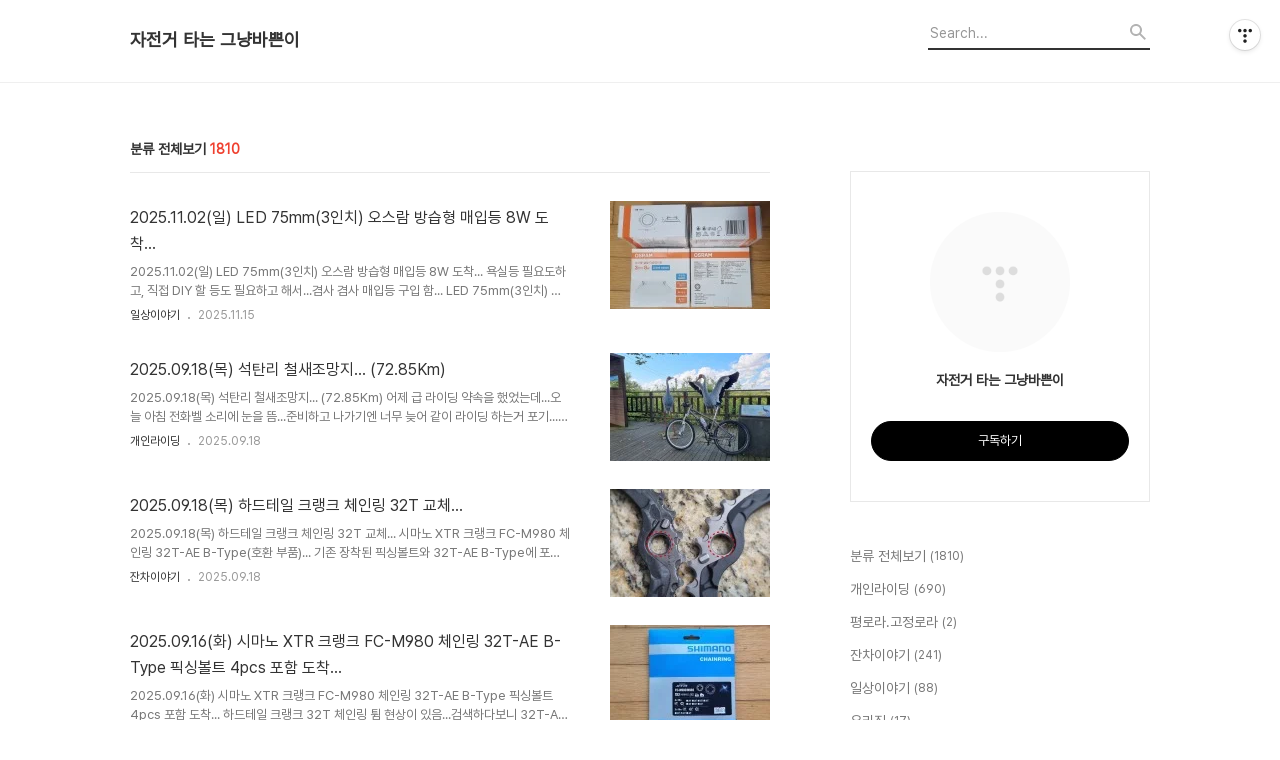

--- FILE ---
content_type: text/html;charset=UTF-8
request_url: https://ccnd2004.tistory.com/category
body_size: 78979
content:
<!DOCTYPE html>
<html lang="ko">

                                                                                <head>
                <script type="text/javascript">if (!window.T) { window.T = {} }
window.T.config = {"TOP_SSL_URL":"https://www.tistory.com","PREVIEW":false,"ROLE":"guest","PREV_PAGE":"","NEXT_PAGE":"","BLOG":{"id":5652893,"name":"ccnd2004","title":"자전거 타는 그냥바쁜이","isDormancy":false,"nickName":"그냥바쁜이","status":"open","profileStatus":"normal"},"NEED_COMMENT_LOGIN":false,"COMMENT_LOGIN_CONFIRM_MESSAGE":"","LOGIN_URL":"https://www.tistory.com/auth/login/?redirectUrl=https://ccnd2004.tistory.com/category","DEFAULT_URL":"https://ccnd2004.tistory.com","USER":{"name":null,"homepage":null,"id":0,"profileImage":null},"SUBSCRIPTION":{"status":"none","isConnected":false,"isPending":false,"isWait":false,"isProcessing":false,"isNone":true},"IS_LOGIN":false,"HAS_BLOG":false,"IS_SUPPORT":false,"IS_SCRAPABLE":false,"TOP_URL":"http://www.tistory.com","JOIN_URL":"https://www.tistory.com/member/join","PHASE":"prod","ROLE_GROUP":"visitor"};
window.T.entryInfo = null;
window.appInfo = {"domain":"tistory.com","topUrl":"https://www.tistory.com","loginUrl":"https://www.tistory.com/auth/login","logoutUrl":"https://www.tistory.com/auth/logout"};
window.initData = {};

window.TistoryBlog = {
    basePath: "",
    url: "https://ccnd2004.tistory.com",
    tistoryUrl: "https://ccnd2004.tistory.com",
    manageUrl: "https://ccnd2004.tistory.com/manage",
    token: "qvtJN+NjN22FxGZAwaB0LGkBLXT1ZCVDElNWTHnD9OMfjj3za6dyMUiOphs0ccSz"
};
var servicePath = "";
var blogURL = "";</script>

                
                
                
                        <!-- BusinessLicenseInfo - START -->
        
            <link href="https://tistory1.daumcdn.net/tistory_admin/userblog/userblog-7e0ff364db2dca01461081915f9748e9916c532a/static/plugin/BusinessLicenseInfo/style.css" rel="stylesheet" type="text/css"/>

            <script>function switchFold(entryId) {
    var businessLayer = document.getElementById("businessInfoLayer_" + entryId);

    if (businessLayer) {
        if (businessLayer.className.indexOf("unfold_license") > 0) {
            businessLayer.className = "business_license_layer";
        } else {
            businessLayer.className = "business_license_layer unfold_license";
        }
    }
}
</script>

        
        <!-- BusinessLicenseInfo - END -->
        <!-- DaumShow - START -->
        <style type="text/css">#daumSearchBox {
    height: 21px;
    background-image: url(//i1.daumcdn.net/imgsrc.search/search_all/show/tistory/plugin/bg_search2_2.gif);
    margin: 5px auto;
    padding: 0;
}

#daumSearchBox input {
    background: none;
    margin: 0;
    padding: 0;
    border: 0;
}

#daumSearchBox #daumLogo {
    width: 34px;
    height: 21px;
    float: left;
    margin-right: 5px;
    background-image: url(//i1.daumcdn.net/img-media/tistory/img/bg_search1_2_2010ci.gif);
}

#daumSearchBox #show_q {
    background-color: transparent;
    border: none;
    font: 12px Gulim, Sans-serif;
    color: #555;
    margin-top: 4px;
    margin-right: 15px;
    float: left;
}

#daumSearchBox #show_btn {
    background-image: url(//i1.daumcdn.net/imgsrc.search/search_all/show/tistory/plugin/bt_search_2.gif);
    width: 37px;
    height: 21px;
    float: left;
    margin: 0;
    cursor: pointer;
    text-indent: -1000em;
}
</style>

        <!-- DaumShow - END -->

<!-- System - START -->

<!-- System - END -->

        <!-- TistoryProfileLayer - START -->
        <link href="https://tistory1.daumcdn.net/tistory_admin/userblog/userblog-7e0ff364db2dca01461081915f9748e9916c532a/static/plugin/TistoryProfileLayer/style.css" rel="stylesheet" type="text/css"/>
<script type="text/javascript" src="https://tistory1.daumcdn.net/tistory_admin/userblog/userblog-7e0ff364db2dca01461081915f9748e9916c532a/static/plugin/TistoryProfileLayer/script.js"></script>

        <!-- TistoryProfileLayer - END -->

                
                <meta http-equiv="X-UA-Compatible" content="IE=Edge">
<meta name="format-detection" content="telephone=no">
<script src="//t1.daumcdn.net/tistory_admin/lib/jquery/jquery-3.5.1.min.js" integrity="sha256-9/aliU8dGd2tb6OSsuzixeV4y/faTqgFtohetphbbj0=" crossorigin="anonymous"></script>
<script type="text/javascript" src="//t1.daumcdn.net/tiara/js/v1/tiara-1.2.0.min.js"></script><meta name="referrer" content="always"/>
<meta name="google-adsense-platform-account" content="ca-host-pub-9691043933427338"/>
<meta name="google-adsense-platform-domain" content="tistory.com"/>
<meta name="description" content="'분류 전체보기' 카테고리의 글 목록"/>

    <!-- BEGIN OPENGRAPH -->
    <meta property="og:type" content="website"/>
<meta property="og:site_name" content="자전거 타는 그냥바쁜이"/>
<meta property="og:title" content="'분류 전체보기' 카테고리의 글 목록"/>
<meta property="og:description" content=""/>
<meta property="og:image" content="https://img1.daumcdn.net/thumb/R800x0/?scode=mtistory2&amp;fname=https%3A%2F%2Ft1.daumcdn.net%2Ftistory_admin%2Fstatic%2Fmanage%2Fimages%2Fr3%2Fdefault_L.png"/>
    <!-- END OPENGRAPH -->

    <!-- BEGIN TWITTERCARD -->
    <meta name="twitter:card" content="summary_large_image"/>
<meta name="twitter:site" content="@TISTORY"/>
<meta name="twitter:title" content="'분류 전체보기' 카테고리의 글 목록"/>
<meta name="twitter:description" content=""/>
<meta property="twitter:image" content="https://img1.daumcdn.net/thumb/R800x0/?scode=mtistory2&amp;fname=https%3A%2F%2Ft1.daumcdn.net%2Ftistory_admin%2Fstatic%2Fmanage%2Fimages%2Fr3%2Fdefault_L.png"/>
    <!-- END TWITTERCARD -->
<script type="module" src="https://tistory1.daumcdn.net/tistory_admin/userblog/userblog-7e0ff364db2dca01461081915f9748e9916c532a/static/pc/dist/index.js" defer=""></script>
<script type="text/javascript" src="https://tistory1.daumcdn.net/tistory_admin/userblog/userblog-7e0ff364db2dca01461081915f9748e9916c532a/static/pc/dist/index-legacy.js" defer="" nomodule="true"></script>
<script type="text/javascript" src="https://tistory1.daumcdn.net/tistory_admin/userblog/userblog-7e0ff364db2dca01461081915f9748e9916c532a/static/pc/dist/polyfills-legacy.js" defer="" nomodule="true"></script>
<link rel="icon" sizes="any" href="https://t1.daumcdn.net/tistory_admin/favicon/tistory_favicon_32x32.ico"/>
<link rel="icon" type="image/svg+xml" href="https://t1.daumcdn.net/tistory_admin/top_v2/bi-tistory-favicon.svg"/>
<link rel="apple-touch-icon" href="https://t1.daumcdn.net/tistory_admin/top_v2/tistory-apple-touch-favicon.png"/>
<link rel="stylesheet" type="text/css" href="https://t1.daumcdn.net/tistory_admin/www/style/font.css"/>
<link rel="stylesheet" type="text/css" href="https://tistory1.daumcdn.net/tistory_admin/userblog/userblog-7e0ff364db2dca01461081915f9748e9916c532a/static/style/content.css"/>
<link rel="stylesheet" type="text/css" href="https://tistory1.daumcdn.net/tistory_admin/userblog/userblog-7e0ff364db2dca01461081915f9748e9916c532a/static/pc/dist/index.css"/>
<link rel="stylesheet" type="text/css" href="https://tistory1.daumcdn.net/tistory_admin/userblog/userblog-7e0ff364db2dca01461081915f9748e9916c532a/static/style/uselessPMargin.css"/>
<script type="text/javascript">(function() {
    var tjQuery = jQuery.noConflict(true);
    window.tjQuery = tjQuery;
    window.orgjQuery = window.jQuery; window.jQuery = tjQuery;
    window.jQuery = window.orgjQuery; delete window.orgjQuery;
})()</script>
<script type="text/javascript" src="https://tistory1.daumcdn.net/tistory_admin/userblog/userblog-7e0ff364db2dca01461081915f9748e9916c532a/static/script/base.js"></script>
<script type="text/javascript" src="//developers.kakao.com/sdk/js/kakao.min.js"></script>

                
  <title>'분류 전체보기' 카테고리의 글 목록</title>
  <meta name="title" content="'분류 전체보기' 카테고리의 글 목록 :: 자전거 타는 그냥바쁜이" />
  <meta charset="utf-8" />
  <meta name="viewport" content="width=device-width, height=device-height, initial-scale=1, minimum-scale=1.0, maximum-scale=1.0" />
  <meta http-equiv="X-UA-Compatible" content="IE=edge, chrome=1" />
  <link rel="alternate" type="application/rss+xml" title="자전거 타는 그냥바쁜이" href="https://ccnd2004.tistory.com/rss" />
  <link rel="stylesheet" href="//cdn.jsdelivr.net/npm/xeicon@2.3.3/xeicon.min.css">
  <link rel="stylesheet" href="https://tistory1.daumcdn.net/tistory/0/Odyssey/style.css" />
  <script src="//t1.daumcdn.net/tistory_admin/lib/jquery/jquery-1.12.4.min.js"></script>
  <script src="//t1.daumcdn.net/tistory_admin/assets/skin/common/vh-check.min.js"></script>
  <script src="https://tistory1.daumcdn.net/tistory/0/Odyssey/images/common.js" defer></script>
  <script> (function () { var test = vhCheck();}()); </script>

                
                
                <style type="text/css">.another_category {
    border: 1px solid #E5E5E5;
    padding: 10px 10px 5px;
    margin: 10px 0;
    clear: both;
}

.another_category h4 {
    font-size: 12px !important;
    margin: 0 !important;
    border-bottom: 1px solid #E5E5E5 !important;
    padding: 2px 0 6px !important;
}

.another_category h4 a {
    font-weight: bold !important;
}

.another_category table {
    table-layout: fixed;
    border-collapse: collapse;
    width: 100% !important;
    margin-top: 10px !important;
}

* html .another_category table {
    width: auto !important;
}

*:first-child + html .another_category table {
    width: auto !important;
}

.another_category th, .another_category td {
    padding: 0 0 4px !important;
}

.another_category th {
    text-align: left;
    font-size: 12px !important;
    font-weight: normal;
    word-break: break-all;
    overflow: hidden;
    line-height: 1.5;
}

.another_category td {
    text-align: right;
    width: 80px;
    font-size: 11px;
}

.another_category th a {
    font-weight: normal;
    text-decoration: none;
    border: none !important;
}

.another_category th a.current {
    font-weight: bold;
    text-decoration: none !important;
    border-bottom: 1px solid !important;
}

.another_category th span {
    font-weight: normal;
    text-decoration: none;
    font: 10px Tahoma, Sans-serif;
    border: none !important;
}

.another_category_color_gray, .another_category_color_gray h4 {
    border-color: #E5E5E5 !important;
}

.another_category_color_gray * {
    color: #909090 !important;
}

.another_category_color_gray th a.current {
    border-color: #909090 !important;
}

.another_category_color_gray h4, .another_category_color_gray h4 a {
    color: #737373 !important;
}

.another_category_color_red, .another_category_color_red h4 {
    border-color: #F6D4D3 !important;
}

.another_category_color_red * {
    color: #E86869 !important;
}

.another_category_color_red th a.current {
    border-color: #E86869 !important;
}

.another_category_color_red h4, .another_category_color_red h4 a {
    color: #ED0908 !important;
}

.another_category_color_green, .another_category_color_green h4 {
    border-color: #CCE7C8 !important;
}

.another_category_color_green * {
    color: #64C05B !important;
}

.another_category_color_green th a.current {
    border-color: #64C05B !important;
}

.another_category_color_green h4, .another_category_color_green h4 a {
    color: #3EA731 !important;
}

.another_category_color_blue, .another_category_color_blue h4 {
    border-color: #C8DAF2 !important;
}

.another_category_color_blue * {
    color: #477FD6 !important;
}

.another_category_color_blue th a.current {
    border-color: #477FD6 !important;
}

.another_category_color_blue h4, .another_category_color_blue h4 a {
    color: #1960CA !important;
}

.another_category_color_violet, .another_category_color_violet h4 {
    border-color: #E1CEEC !important;
}

.another_category_color_violet * {
    color: #9D64C5 !important;
}

.another_category_color_violet th a.current {
    border-color: #9D64C5 !important;
}

.another_category_color_violet h4, .another_category_color_violet h4 a {
    color: #7E2CB5 !important;
}
</style>

                
                <link rel="stylesheet" type="text/css" href="https://tistory1.daumcdn.net/tistory_admin/userblog/userblog-7e0ff364db2dca01461081915f9748e9916c532a/static/style/revenue.css"/>
<link rel="canonical" href="https://ccnd2004.tistory.com"/>

<!-- BEGIN STRUCTURED_DATA -->
<script type="application/ld+json">
    {"@context":"http://schema.org","@type":"BreadcrumbList","itemListElement":[{"@type":"ListItem","position":0,"item":{"@id":"https://ccnd2004.tistory.com/3962","name":"2025.11.02(일) LED 75mm(3인치) 오스람 방습형 매입등 8W 도착..."}},{"@type":"ListItem","position":1,"item":{"@id":"https://ccnd2004.tistory.com/3941","name":"2025.09.18(목) 석탄리 철새조망지... (72.85Km)"}},{"@type":"ListItem","position":2,"item":{"@id":"https://ccnd2004.tistory.com/3940","name":"2025.09.18(목) 하드테일 크랭크 체인링 32T 교체..."}},{"@type":"ListItem","position":3,"item":{"@id":"https://ccnd2004.tistory.com/3939","name":"2025.09.16(화) 시마노 XTR 크랭크 FC-M980 체인링 32T-AE B-Type 픽싱볼트 4pcs 포함 도착..."}},{"@type":"ListItem","position":4,"item":{"@id":"https://ccnd2004.tistory.com/3938","name":"2025.09.14(일) 전류리 라이딩... (64.49Km)"}},{"@type":"ListItem","position":5,"item":{"@id":"https://ccnd2004.tistory.com/3936","name":"2025.09.11(목) 싱크대수전 주방 수전 수도꼭지 원홀 스프레이 측면 도착..."}},{"@type":"ListItem","position":6,"item":{"@id":"https://ccnd2004.tistory.com/3935","name":"2025.09.10(수) 가루토반 라이딩... (50.05Km)"}},{"@type":"ListItem","position":7,"item":{"@id":"https://ccnd2004.tistory.com/3934","name":"2025.09.09(화) XT 10단 스프라켓 CS-M771 11T-36T 및 10단 체인 도착..."}},{"@type":"ListItem","position":8,"item":{"@id":"https://ccnd2004.tistory.com/3933","name":"2025.09.09(화) SUNSHINE MTB 10단 스프라켓 11-36T 도착..."}},{"@type":"ListItem","position":9,"item":{"@id":"https://ccnd2004.tistory.com/3886","name":"2025.06.26(목) 가루토반 왕복 3회... (62.82Km)"}}]}
</script>
<!-- END STRUCTURED_DATA -->
<link rel="stylesheet" type="text/css" href="https://tistory1.daumcdn.net/tistory_admin/userblog/userblog-7e0ff364db2dca01461081915f9748e9916c532a/static/style/dialog.css"/>
<link rel="stylesheet" type="text/css" href="//t1.daumcdn.net/tistory_admin/www/style/top/font.css"/>
<link rel="stylesheet" type="text/css" href="https://tistory1.daumcdn.net/tistory_admin/userblog/userblog-7e0ff364db2dca01461081915f9748e9916c532a/static/style/postBtn.css"/>
<link rel="stylesheet" type="text/css" href="https://tistory1.daumcdn.net/tistory_admin/userblog/userblog-7e0ff364db2dca01461081915f9748e9916c532a/static/style/tistory.css"/>
<script type="text/javascript" src="https://tistory1.daumcdn.net/tistory_admin/userblog/userblog-7e0ff364db2dca01461081915f9748e9916c532a/static/script/common.js"></script>
<script type="text/javascript" src="https://tistory1.daumcdn.net/tistory_admin/userblog/userblog-7e0ff364db2dca01461081915f9748e9916c532a/static/script/odyssey.js"></script>

                
                </head>


                                                <body id="tt-body-category" class="headerslogundisplayon headerbannerdisplayon listmorenumber listmorebuttonmobile   use-menu-topnavnone-wrp">
                
                
                

  
    <!-- 사이드바 서랍형일때 wrap-right / wrap-drawer -->
    <div id="wrap" class="wrap-right">

      <!-- header -->
      <header class="header">
				<div class="line-bottom display-none"></div>
        <!-- inner-header -->
        <div class="inner-header  topnavnone">

          <div class="box-header">
            <h1 class="title-logo">
              <a href="https://ccnd2004.tistory.com/" title="자전거 타는 그냥바쁜이" class="link_logo">
                
                
                  자전거 타는 그냥바쁜이
                
              </a>
            </h1>

            <!-- search-bar for PC -->
						<div class="util use-top">
							<div class="search">
							<input class="searchInput" type="text" name="search" value="" placeholder="Search..." onkeypress="if (event.keyCode == 13) { requestSearch('.util.use-top .searchInput') }"/>
							</div>
						</div>


          </div>

          <!-- area-align -->
          <div class="area-align">

            

            <!-- area-gnb -->
            <div class="area-gnb">
              <nav class="topnavnone">
                <ul>
  <li class="t_menu_home first"><a href="/" target="">홈</a></li>
  <li class="t_menu_tag"><a href="/tag" target="">태그</a></li>
  <li class="t_menu_guestbook last"><a href="/guestbook" target="">방명록</a></li>
</ul>
              </nav>
            </div>

            <button type="button" class="button-menu">
              <svg xmlns="//www.w3.org/2000/svg" width="20" height="14" viewBox="0 0 20 14">
                <path fill="#333" fill-rule="evenodd" d="M0 0h20v2H0V0zm0 6h20v2H0V6zm0 6h20v2H0v-2z" />
              </svg>
            </button>

            

          </div>
          <!-- // area-align -->

        </div>
        <!-- // inner-header -->

      </header>
      <!-- // header -->

      

      <!-- container -->
      <div id="container">

        <main class="main">

          <!-- area-main -->
          <div class="area-main">

            <!-- s_list / 카테고리, 검색 리스트 -->
            <div class="area-common" >
							
								<div class="category-banner-wrp display-none">
									<div class="category-banner" >
										<div class="category-banner-inner">
											<div class="category-description-box">
												<strong class="category-description"></strong>
											</div>
										</div>
									</div>
							</div>

                <h2 class="title-search article-title-thumbnail title-border" list-style="thumbnail"><b class="archives">분류 전체보기</b> <span>1810</span></h2>
									

										<article class="article-type-common article-type-thumbnail">
											<a href="/3962" class="link-article"
                        data-tiara-action-name="블로그글_클릭"
                        data-tiara-action-kind="ClickContent"
                        data-tiara-copy="2025.11.02(일) LED 75mm(3인치) 오스람 방습형 매입등 8W 도착..."
                        data-tiara-image="https://img1.daumcdn.net/thumb/R750x0/?scode=mtistory2&fname=https%3A%2F%2Fblog.kakaocdn.net%2Fdna%2FckTsFi%2FdJMcabo1EO8%2FAAAAAAAAAAAAAAAAAAAAACBzW05IQTs1aVWGIceRLlIpADS-buAWj7ervBQqu6fj%2Fimg.jpg%3Fcredential%3DyqXZFxpELC7KVnFOS48ylbz2pIh7yKj8%26expires%3D1769871599%26allow_ip%3D%26allow_referer%3D%26signature%3DUGLZSf4aRP1SCHECToYiuMAggwA%253D"
                        data-tiara-click_url="https://ccnd2004.tistory.com//3962"
                        data-tiara-name="2025.11.02(일) LED 75mm(3인치) 오스람 방습형 매입등 8W 도착..."
                        data-tiara-provider="자전거 타는 그냥바쁜이"
                        data-tiara-plink="/3962"
                        data-tiara-id="/3962"
                      >
                        <p class="thumbnail"  has-thumbnail="1" style="background-image:url('https://blog.kakaocdn.net/dna/ckTsFi/dJMcabo1EO8/AAAAAAAAAAAAAAAAAAAAACBzW05IQTs1aVWGIceRLlIpADS-buAWj7ervBQqu6fj/img.jpg?credential=yqXZFxpELC7KVnFOS48ylbz2pIh7yKj8&expires=1769871599&allow_ip=&allow_referer=&signature=UGLZSf4aRP1SCHECToYiuMAggwA%3D')" >
                          <img src="https://blog.kakaocdn.net/dna/ckTsFi/dJMcabo1EO8/AAAAAAAAAAAAAAAAAAAAACBzW05IQTs1aVWGIceRLlIpADS-buAWj7ervBQqu6fj/img.jpg?credential=yqXZFxpELC7KVnFOS48ylbz2pIh7yKj8&expires=1769871599&allow_ip=&allow_referer=&signature=UGLZSf4aRP1SCHECToYiuMAggwA%3D" class="img-thumbnail" role="presentation">
                        </p>
                      </a>

									<div class="article-content">
										<a href="/3962" class="link-article"
                      data-tiara-action-name="블로그글_클릭"
                      data-tiara-action-kind="ClickContent"
                      data-tiara-copy="2025.11.02(일) LED 75mm(3인치) 오스람 방습형 매입등 8W 도착..."
                      data-tiara-image="https://img1.daumcdn.net/thumb/R750x0/?scode=mtistory2&fname=https%3A%2F%2Fblog.kakaocdn.net%2Fdna%2FckTsFi%2FdJMcabo1EO8%2FAAAAAAAAAAAAAAAAAAAAACBzW05IQTs1aVWGIceRLlIpADS-buAWj7ervBQqu6fj%2Fimg.jpg%3Fcredential%3DyqXZFxpELC7KVnFOS48ylbz2pIh7yKj8%26expires%3D1769871599%26allow_ip%3D%26allow_referer%3D%26signature%3DUGLZSf4aRP1SCHECToYiuMAggwA%253D"
                      data-tiara-click_url="https://ccnd2004.tistory.com//3962"
                      data-tiara-name="2025.11.02(일) LED 75mm(3인치) 오스람 방습형 매입등 8W 도착..."
                      data-tiara-provider="자전거 타는 그냥바쁜이"
                      data-tiara-plink="/3962"
                      data-tiara-id="/3962"
                    >
											<strong class="title">2025.11.02(일) LED 75mm(3인치) 오스람 방습형 매입등 8W 도착...</strong>
											<p class="summary">2025.11.02(일) LED 75mm(3인치) 오스람 방습형 매입등 8W 도착... 욕실등 필요도하고, 직접 DIY 할 등도 필요하고 해서...겸사 겸사 매입등 구입 함... LED 75mm(3인치) 오스람 방습형 다운라이트 매입등 8W 하이트바디/6500K 4개 13,300원... 기존 구입했던 5W 매입등도 참고로 사진 올림...사용해 보니 5W라 그런가 8W 보다 발열량(뜨거움)이 덜 함... 기존 구입했던 5W 매입등...</p>
										</a>
										<div class="box-meta">
											<a href="/category/%EC%9D%BC%EC%83%81%EC%9D%B4%EC%95%BC%EA%B8%B0" class="link-category">일상이야기</a>
											<span class="date">2025.11.15</span>
											<span class="reply">
												
											</span>
										</div>
									</div>
									</article>
								

										<article class="article-type-common article-type-thumbnail">
											<a href="/3941" class="link-article"
                        data-tiara-action-name="블로그글_클릭"
                        data-tiara-action-kind="ClickContent"
                        data-tiara-copy="2025.09.18(목) 석탄리 철새조망지... (72.85Km)"
                        data-tiara-image="https://img1.daumcdn.net/thumb/R750x0/?scode=mtistory2&fname=https%3A%2F%2Fblog.kakaocdn.net%2Fdna%2Fban8Qm%2FbtsQFy6bXPE%2FAAAAAAAAAAAAAAAAAAAAAAkSXE6O62hgcPRjunWUUdtYkerrK27HB0O08LhuBHhv%2Fimg.jpg%3Fcredential%3DyqXZFxpELC7KVnFOS48ylbz2pIh7yKj8%26expires%3D1769871599%26allow_ip%3D%26allow_referer%3D%26signature%3Dmqn2U0X4CF3IFuMG%252FizMLEBOQks%253D"
                        data-tiara-click_url="https://ccnd2004.tistory.com//3941"
                        data-tiara-name="2025.09.18(목) 석탄리 철새조망지... (72.85Km)"
                        data-tiara-provider="자전거 타는 그냥바쁜이"
                        data-tiara-plink="/3941"
                        data-tiara-id="/3941"
                      >
                        <p class="thumbnail"  has-thumbnail="1" style="background-image:url('https://blog.kakaocdn.net/dna/ban8Qm/btsQFy6bXPE/AAAAAAAAAAAAAAAAAAAAAAkSXE6O62hgcPRjunWUUdtYkerrK27HB0O08LhuBHhv/img.jpg?credential=yqXZFxpELC7KVnFOS48ylbz2pIh7yKj8&expires=1769871599&allow_ip=&allow_referer=&signature=mqn2U0X4CF3IFuMG%2FizMLEBOQks%3D')" >
                          <img src="https://blog.kakaocdn.net/dna/ban8Qm/btsQFy6bXPE/AAAAAAAAAAAAAAAAAAAAAAkSXE6O62hgcPRjunWUUdtYkerrK27HB0O08LhuBHhv/img.jpg?credential=yqXZFxpELC7KVnFOS48ylbz2pIh7yKj8&expires=1769871599&allow_ip=&allow_referer=&signature=mqn2U0X4CF3IFuMG%2FizMLEBOQks%3D" class="img-thumbnail" role="presentation">
                        </p>
                      </a>

									<div class="article-content">
										<a href="/3941" class="link-article"
                      data-tiara-action-name="블로그글_클릭"
                      data-tiara-action-kind="ClickContent"
                      data-tiara-copy="2025.09.18(목) 석탄리 철새조망지... (72.85Km)"
                      data-tiara-image="https://img1.daumcdn.net/thumb/R750x0/?scode=mtistory2&fname=https%3A%2F%2Fblog.kakaocdn.net%2Fdna%2Fban8Qm%2FbtsQFy6bXPE%2FAAAAAAAAAAAAAAAAAAAAAAkSXE6O62hgcPRjunWUUdtYkerrK27HB0O08LhuBHhv%2Fimg.jpg%3Fcredential%3DyqXZFxpELC7KVnFOS48ylbz2pIh7yKj8%26expires%3D1769871599%26allow_ip%3D%26allow_referer%3D%26signature%3Dmqn2U0X4CF3IFuMG%252FizMLEBOQks%253D"
                      data-tiara-click_url="https://ccnd2004.tistory.com//3941"
                      data-tiara-name="2025.09.18(목) 석탄리 철새조망지... (72.85Km)"
                      data-tiara-provider="자전거 타는 그냥바쁜이"
                      data-tiara-plink="/3941"
                      data-tiara-id="/3941"
                    >
											<strong class="title">2025.09.18(목) 석탄리 철새조망지... (72.85Km)</strong>
											<p class="summary">2025.09.18(목) 석탄리 철새조망지... (72.85Km) 어제 급 라이딩 약속을 했었는데...오늘 아침 전화벨 소리에 눈을 뜸...준비하고 나가기엔 너무 늦어 같이 라이딩 하는거 포기...늦은 아침 후 하드테일 중간 32T 체인링 교체 후 테스트 겸 라이딩 함.. 06/22(일) 이후 근 3개월 만에 70Km 이상 라이딩으로...석탄리 철새조망지 다녀옴...오랜만에 중거리 라이딩이라 궁둥이와 손바닥 아픔이 있음... 상의 : 이너웨어+긴팔져지...하의 : 5부 빕...장갑 : 얇은긴장갑... 작전교 출발 : 13:10~기온 : 22~27℃</p>
										</a>
										<div class="box-meta">
											<a href="/category/%EA%B0%9C%EC%9D%B8%EB%9D%BC%EC%9D%B4%EB%94%A9" class="link-category">개인라이딩</a>
											<span class="date">2025.09.18</span>
											<span class="reply">
												
											</span>
										</div>
									</div>
									</article>
								

										<article class="article-type-common article-type-thumbnail">
											<a href="/3940" class="link-article"
                        data-tiara-action-name="블로그글_클릭"
                        data-tiara-action-kind="ClickContent"
                        data-tiara-copy="2025.09.18(목) 하드테일 크랭크 체인링 32T 교체..."
                        data-tiara-image="https://img1.daumcdn.net/thumb/R750x0/?scode=mtistory2&fname=https%3A%2F%2Fblog.kakaocdn.net%2Fdna%2FbNEwm8%2FbtsQGl524WM%2FAAAAAAAAAAAAAAAAAAAAALgZ2hgwr9Pq0XCnIpuVsJrCcc_R94OSYZaeGuIGErk7%2Fimg.jpg%3Fcredential%3DyqXZFxpELC7KVnFOS48ylbz2pIh7yKj8%26expires%3D1769871599%26allow_ip%3D%26allow_referer%3D%26signature%3DYiotn6TBuATTR0crPOVfxWERkQs%253D"
                        data-tiara-click_url="https://ccnd2004.tistory.com//3940"
                        data-tiara-name="2025.09.18(목) 하드테일 크랭크 체인링 32T 교체..."
                        data-tiara-provider="자전거 타는 그냥바쁜이"
                        data-tiara-plink="/3940"
                        data-tiara-id="/3940"
                      >
                        <p class="thumbnail"  has-thumbnail="1" style="background-image:url('https://blog.kakaocdn.net/dna/bNEwm8/btsQGl524WM/AAAAAAAAAAAAAAAAAAAAALgZ2hgwr9Pq0XCnIpuVsJrCcc_R94OSYZaeGuIGErk7/img.jpg?credential=yqXZFxpELC7KVnFOS48ylbz2pIh7yKj8&expires=1769871599&allow_ip=&allow_referer=&signature=Yiotn6TBuATTR0crPOVfxWERkQs%3D')" >
                          <img src="https://blog.kakaocdn.net/dna/bNEwm8/btsQGl524WM/AAAAAAAAAAAAAAAAAAAAALgZ2hgwr9Pq0XCnIpuVsJrCcc_R94OSYZaeGuIGErk7/img.jpg?credential=yqXZFxpELC7KVnFOS48ylbz2pIh7yKj8&expires=1769871599&allow_ip=&allow_referer=&signature=Yiotn6TBuATTR0crPOVfxWERkQs%3D" class="img-thumbnail" role="presentation">
                        </p>
                      </a>

									<div class="article-content">
										<a href="/3940" class="link-article"
                      data-tiara-action-name="블로그글_클릭"
                      data-tiara-action-kind="ClickContent"
                      data-tiara-copy="2025.09.18(목) 하드테일 크랭크 체인링 32T 교체..."
                      data-tiara-image="https://img1.daumcdn.net/thumb/R750x0/?scode=mtistory2&fname=https%3A%2F%2Fblog.kakaocdn.net%2Fdna%2FbNEwm8%2FbtsQGl524WM%2FAAAAAAAAAAAAAAAAAAAAALgZ2hgwr9Pq0XCnIpuVsJrCcc_R94OSYZaeGuIGErk7%2Fimg.jpg%3Fcredential%3DyqXZFxpELC7KVnFOS48ylbz2pIh7yKj8%26expires%3D1769871599%26allow_ip%3D%26allow_referer%3D%26signature%3DYiotn6TBuATTR0crPOVfxWERkQs%253D"
                      data-tiara-click_url="https://ccnd2004.tistory.com//3940"
                      data-tiara-name="2025.09.18(목) 하드테일 크랭크 체인링 32T 교체..."
                      data-tiara-provider="자전거 타는 그냥바쁜이"
                      data-tiara-plink="/3940"
                      data-tiara-id="/3940"
                    >
											<strong class="title">2025.09.18(목) 하드테일 크랭크 체인링 32T 교체...</strong>
											<p class="summary">2025.09.18(목) 하드테일 크랭크 체인링 32T 교체... 시마노 XTR 크랭크 FC-M980 체인링 32T-AE B-Type(호환 부품)... 기존 장착된 픽싱볼트와 32T-AE B-Type에 포함 된 픽싱볼트... 마모 상태 비교... 32T 체인링 교체 후... 기존 장착되어 있던 32T 체인링...</p>
										</a>
										<div class="box-meta">
											<a href="/category/%EC%9E%94%EC%B0%A8%EC%9D%B4%EC%95%BC%EA%B8%B0" class="link-category">잔차이야기</a>
											<span class="date">2025.09.18</span>
											<span class="reply">
												
											</span>
										</div>
									</div>
									</article>
								

										<article class="article-type-common article-type-thumbnail">
											<a href="/3939" class="link-article"
                        data-tiara-action-name="블로그글_클릭"
                        data-tiara-action-kind="ClickContent"
                        data-tiara-copy="2025.09.16(화) 시마노 XTR 크랭크 FC-M980 체인링 32T-AE B-Type 픽싱볼트 4pcs 포함 도착..."
                        data-tiara-image="https://img1.daumcdn.net/thumb/R750x0/?scode=mtistory2&fname=https%3A%2F%2Fblog.kakaocdn.net%2Fdna%2Fb5BfMP%2FbtsQFpVBGk0%2FAAAAAAAAAAAAAAAAAAAAAJvQy7N1_6FOr2487S12JYEJTc6VVjV7zjuvEamM_wnG%2Fimg.jpg%3Fcredential%3DyqXZFxpELC7KVnFOS48ylbz2pIh7yKj8%26expires%3D1769871599%26allow_ip%3D%26allow_referer%3D%26signature%3DaOCohoPmqwLsEw%252FMQ6afJm6FIOA%253D"
                        data-tiara-click_url="https://ccnd2004.tistory.com//3939"
                        data-tiara-name="2025.09.16(화) 시마노 XTR 크랭크 FC-M980 체인링 32T-AE B-Type 픽싱볼트 4pcs 포함 도착..."
                        data-tiara-provider="자전거 타는 그냥바쁜이"
                        data-tiara-plink="/3939"
                        data-tiara-id="/3939"
                      >
                        <p class="thumbnail"  has-thumbnail="1" style="background-image:url('https://blog.kakaocdn.net/dna/b5BfMP/btsQFpVBGk0/AAAAAAAAAAAAAAAAAAAAAJvQy7N1_6FOr2487S12JYEJTc6VVjV7zjuvEamM_wnG/img.jpg?credential=yqXZFxpELC7KVnFOS48ylbz2pIh7yKj8&expires=1769871599&allow_ip=&allow_referer=&signature=aOCohoPmqwLsEw%2FMQ6afJm6FIOA%3D')" >
                          <img src="https://blog.kakaocdn.net/dna/b5BfMP/btsQFpVBGk0/AAAAAAAAAAAAAAAAAAAAAJvQy7N1_6FOr2487S12JYEJTc6VVjV7zjuvEamM_wnG/img.jpg?credential=yqXZFxpELC7KVnFOS48ylbz2pIh7yKj8&expires=1769871599&allow_ip=&allow_referer=&signature=aOCohoPmqwLsEw%2FMQ6afJm6FIOA%3D" class="img-thumbnail" role="presentation">
                        </p>
                      </a>

									<div class="article-content">
										<a href="/3939" class="link-article"
                      data-tiara-action-name="블로그글_클릭"
                      data-tiara-action-kind="ClickContent"
                      data-tiara-copy="2025.09.16(화) 시마노 XTR 크랭크 FC-M980 체인링 32T-AE B-Type 픽싱볼트 4pcs 포함 도착..."
                      data-tiara-image="https://img1.daumcdn.net/thumb/R750x0/?scode=mtistory2&fname=https%3A%2F%2Fblog.kakaocdn.net%2Fdna%2Fb5BfMP%2FbtsQFpVBGk0%2FAAAAAAAAAAAAAAAAAAAAAJvQy7N1_6FOr2487S12JYEJTc6VVjV7zjuvEamM_wnG%2Fimg.jpg%3Fcredential%3DyqXZFxpELC7KVnFOS48ylbz2pIh7yKj8%26expires%3D1769871599%26allow_ip%3D%26allow_referer%3D%26signature%3DaOCohoPmqwLsEw%252FMQ6afJm6FIOA%253D"
                      data-tiara-click_url="https://ccnd2004.tistory.com//3939"
                      data-tiara-name="2025.09.16(화) 시마노 XTR 크랭크 FC-M980 체인링 32T-AE B-Type 픽싱볼트 4pcs 포함 도착..."
                      data-tiara-provider="자전거 타는 그냥바쁜이"
                      data-tiara-plink="/3939"
                      data-tiara-id="/3939"
                    >
											<strong class="title">2025.09.16(화) 시마노 XTR 크랭크 FC-M980 체인링 32T-AE B-Type 픽싱볼트 4pcs 포함 도착...</strong>
											<p class="summary">2025.09.16(화) 시마노 XTR 크랭크 FC-M980 체인링 32T-AE B-Type 픽싱볼트 4pcs 포함 도착... 하드테일 크랭크 32T 체인링 튐 현상이 있음...검색하다보니 32T-AE B-Type이 A-Type 보다 대략 2만원 정도 저렴함...B-Type은 호환 부품...</p>
										</a>
										<div class="box-meta">
											<a href="/category/%EC%9E%94%EC%B0%A8%EC%9D%B4%EC%95%BC%EA%B8%B0" class="link-category">잔차이야기</a>
											<span class="date">2025.09.18</span>
											<span class="reply">
												
											</span>
										</div>
									</div>
									</article>
								

										<article class="article-type-common article-type-thumbnail">
											<a href="/3938" class="link-article"
                        data-tiara-action-name="블로그글_클릭"
                        data-tiara-action-kind="ClickContent"
                        data-tiara-copy="2025.09.14(일) 전류리 라이딩... (64.49Km)"
                        data-tiara-image="https://img1.daumcdn.net/thumb/R750x0/?scode=mtistory2&fname=https%3A%2F%2Fblog.kakaocdn.net%2Fdna%2FWLBG2%2FbtsQxBbS1JP%2FAAAAAAAAAAAAAAAAAAAAANrLkWWPy16D-wMypcRqAp5GhgtTmqM0zKv5Ry8Wb8tT%2Fimg.jpg%3Fcredential%3DyqXZFxpELC7KVnFOS48ylbz2pIh7yKj8%26expires%3D1769871599%26allow_ip%3D%26allow_referer%3D%26signature%3Dujn3CK5Qj663ZHauz3oWomd0tEU%253D"
                        data-tiara-click_url="https://ccnd2004.tistory.com//3938"
                        data-tiara-name="2025.09.14(일) 전류리 라이딩... (64.49Km)"
                        data-tiara-provider="자전거 타는 그냥바쁜이"
                        data-tiara-plink="/3938"
                        data-tiara-id="/3938"
                      >
                        <p class="thumbnail"  has-thumbnail="1" style="background-image:url('https://blog.kakaocdn.net/dna/WLBG2/btsQxBbS1JP/AAAAAAAAAAAAAAAAAAAAANrLkWWPy16D-wMypcRqAp5GhgtTmqM0zKv5Ry8Wb8tT/img.jpg?credential=yqXZFxpELC7KVnFOS48ylbz2pIh7yKj8&expires=1769871599&allow_ip=&allow_referer=&signature=ujn3CK5Qj663ZHauz3oWomd0tEU%3D')" >
                          <img src="https://blog.kakaocdn.net/dna/WLBG2/btsQxBbS1JP/AAAAAAAAAAAAAAAAAAAAANrLkWWPy16D-wMypcRqAp5GhgtTmqM0zKv5Ry8Wb8tT/img.jpg?credential=yqXZFxpELC7KVnFOS48ylbz2pIh7yKj8&expires=1769871599&allow_ip=&allow_referer=&signature=ujn3CK5Qj663ZHauz3oWomd0tEU%3D" class="img-thumbnail" role="presentation">
                        </p>
                      </a>

									<div class="article-content">
										<a href="/3938" class="link-article"
                      data-tiara-action-name="블로그글_클릭"
                      data-tiara-action-kind="ClickContent"
                      data-tiara-copy="2025.09.14(일) 전류리 라이딩... (64.49Km)"
                      data-tiara-image="https://img1.daumcdn.net/thumb/R750x0/?scode=mtistory2&fname=https%3A%2F%2Fblog.kakaocdn.net%2Fdna%2FWLBG2%2FbtsQxBbS1JP%2FAAAAAAAAAAAAAAAAAAAAANrLkWWPy16D-wMypcRqAp5GhgtTmqM0zKv5Ry8Wb8tT%2Fimg.jpg%3Fcredential%3DyqXZFxpELC7KVnFOS48ylbz2pIh7yKj8%26expires%3D1769871599%26allow_ip%3D%26allow_referer%3D%26signature%3Dujn3CK5Qj663ZHauz3oWomd0tEU%253D"
                      data-tiara-click_url="https://ccnd2004.tistory.com//3938"
                      data-tiara-name="2025.09.14(일) 전류리 라이딩... (64.49Km)"
                      data-tiara-provider="자전거 타는 그냥바쁜이"
                      data-tiara-plink="/3938"
                      data-tiara-id="/3938"
                    >
											<strong class="title">2025.09.14(일) 전류리 라이딩... (64.49Km)</strong>
											<p class="summary">2025.09.14(일) 전류리 라이딩... (64.49Km) 하반기 라이딩 09/10(수) 50.05Km 이후 2번째...이번엔 조금 길게 전류리까지 64.49Km...역시나 3개월간 쉰 상태라 궁둥이와 손바닥에 아픔이...보통 목적지나 중간 사진 촬영을 위해 멈춰 쉬긴 했는데...오늘은 많이 힘들어 돌아오는길 한번 더 쉬고 돌아옴... 상의 : 이너웨어+긴팔져지...하의 : 5부 빕...장갑 : 얇은긴장갑... 작전교 출발 : 14:45~기온 : 24~27℃</p>
										</a>
										<div class="box-meta">
											<a href="/category/%EA%B0%9C%EC%9D%B8%EB%9D%BC%EC%9D%B4%EB%94%A9" class="link-category">개인라이딩</a>
											<span class="date">2025.09.15</span>
											<span class="reply">
												
											</span>
										</div>
									</div>
									</article>
								

										<article class="article-type-common article-type-thumbnail">
											<a href="/3936" class="link-article"
                        data-tiara-action-name="블로그글_클릭"
                        data-tiara-action-kind="ClickContent"
                        data-tiara-copy="2025.09.11(목) 싱크대수전 주방 수전 수도꼭지 원홀 스프레이 측면 도착..."
                        data-tiara-image="https://img1.daumcdn.net/thumb/R750x0/?scode=mtistory2&fname=https%3A%2F%2Fblog.kakaocdn.net%2Fdna%2FzvM5t%2FbtsQuZDFiTH%2FAAAAAAAAAAAAAAAAAAAAAHkNYMgpio4uWyjwdMnvnoIGyGgK7TqnDWk9Dx7E1Jmf%2Fimg.jpg%3Fcredential%3DyqXZFxpELC7KVnFOS48ylbz2pIh7yKj8%26expires%3D1769871599%26allow_ip%3D%26allow_referer%3D%26signature%3Dfx1K1SaUY7B%252BBTDEdLf%252Fxgmb2%252BM%253D"
                        data-tiara-click_url="https://ccnd2004.tistory.com//3936"
                        data-tiara-name="2025.09.11(목) 싱크대수전 주방 수전 수도꼭지 원홀 스프레이 측면 도착..."
                        data-tiara-provider="자전거 타는 그냥바쁜이"
                        data-tiara-plink="/3936"
                        data-tiara-id="/3936"
                      >
                        <p class="thumbnail"  has-thumbnail="1" style="background-image:url('https://blog.kakaocdn.net/dna/zvM5t/btsQuZDFiTH/AAAAAAAAAAAAAAAAAAAAAHkNYMgpio4uWyjwdMnvnoIGyGgK7TqnDWk9Dx7E1Jmf/img.jpg?credential=yqXZFxpELC7KVnFOS48ylbz2pIh7yKj8&expires=1769871599&allow_ip=&allow_referer=&signature=fx1K1SaUY7B%2BBTDEdLf%2Fxgmb2%2BM%3D')" >
                          <img src="https://blog.kakaocdn.net/dna/zvM5t/btsQuZDFiTH/AAAAAAAAAAAAAAAAAAAAAHkNYMgpio4uWyjwdMnvnoIGyGgK7TqnDWk9Dx7E1Jmf/img.jpg?credential=yqXZFxpELC7KVnFOS48ylbz2pIh7yKj8&expires=1769871599&allow_ip=&allow_referer=&signature=fx1K1SaUY7B%2BBTDEdLf%2Fxgmb2%2BM%3D" class="img-thumbnail" role="presentation">
                        </p>
                      </a>

									<div class="article-content">
										<a href="/3936" class="link-article"
                      data-tiara-action-name="블로그글_클릭"
                      data-tiara-action-kind="ClickContent"
                      data-tiara-copy="2025.09.11(목) 싱크대수전 주방 수전 수도꼭지 원홀 스프레이 측면 도착..."
                      data-tiara-image="https://img1.daumcdn.net/thumb/R750x0/?scode=mtistory2&fname=https%3A%2F%2Fblog.kakaocdn.net%2Fdna%2FzvM5t%2FbtsQuZDFiTH%2FAAAAAAAAAAAAAAAAAAAAAHkNYMgpio4uWyjwdMnvnoIGyGgK7TqnDWk9Dx7E1Jmf%2Fimg.jpg%3Fcredential%3DyqXZFxpELC7KVnFOS48ylbz2pIh7yKj8%26expires%3D1769871599%26allow_ip%3D%26allow_referer%3D%26signature%3Dfx1K1SaUY7B%252BBTDEdLf%252Fxgmb2%252BM%253D"
                      data-tiara-click_url="https://ccnd2004.tistory.com//3936"
                      data-tiara-name="2025.09.11(목) 싱크대수전 주방 수전 수도꼭지 원홀 스프레이 측면 도착..."
                      data-tiara-provider="자전거 타는 그냥바쁜이"
                      data-tiara-plink="/3936"
                      data-tiara-id="/3936"
                    >
											<strong class="title">2025.09.11(목) 싱크대수전 주방 수전 수도꼭지 원홀 스프레이 측면 도착...</strong>
											<p class="summary">2025.09.11(목) 싱크대수전 주방 수전 수도꼭지 원홀 스프레이 측면 도착... 뜨거운 물 받을 시 검은색 유분가루(?) 가 나오기에 싱크대수전 바꿔 보기로 함...인터넷 검색으로 저렴한 것 구입...</p>
										</a>
										<div class="box-meta">
											<a href="/category/%EC%9D%BC%EC%83%81%EC%9D%B4%EC%95%BC%EA%B8%B0" class="link-category">일상이야기</a>
											<span class="date">2025.09.12</span>
											<span class="reply">
												
											</span>
										</div>
									</div>
									</article>
								

										<article class="article-type-common article-type-thumbnail">
											<a href="/3935" class="link-article"
                        data-tiara-action-name="블로그글_클릭"
                        data-tiara-action-kind="ClickContent"
                        data-tiara-copy="2025.09.10(수) 가루토반 라이딩... (50.05Km)"
                        data-tiara-image="https://img1.daumcdn.net/thumb/R750x0/?scode=mtistory2&fname=https%3A%2F%2Fblog.kakaocdn.net%2Fdna%2FqDTJ6%2FbtsQwJ7zRFI%2FAAAAAAAAAAAAAAAAAAAAAMXvgxm1HWKOzB2sCspRWMI9L3NH_WuIv93R9dcIK5m3%2Fimg.jpg%3Fcredential%3DyqXZFxpELC7KVnFOS48ylbz2pIh7yKj8%26expires%3D1769871599%26allow_ip%3D%26allow_referer%3D%26signature%3DFCoNUnHLvIuIJAK2Tzow%252BcIh3ug%253D"
                        data-tiara-click_url="https://ccnd2004.tistory.com//3935"
                        data-tiara-name="2025.09.10(수) 가루토반 라이딩... (50.05Km)"
                        data-tiara-provider="자전거 타는 그냥바쁜이"
                        data-tiara-plink="/3935"
                        data-tiara-id="/3935"
                      >
                        <p class="thumbnail"  has-thumbnail="1" style="background-image:url('https://blog.kakaocdn.net/dna/qDTJ6/btsQwJ7zRFI/AAAAAAAAAAAAAAAAAAAAAMXvgxm1HWKOzB2sCspRWMI9L3NH_WuIv93R9dcIK5m3/img.jpg?credential=yqXZFxpELC7KVnFOS48ylbz2pIh7yKj8&expires=1769871599&allow_ip=&allow_referer=&signature=FCoNUnHLvIuIJAK2Tzow%2BcIh3ug%3D')" >
                          <img src="https://blog.kakaocdn.net/dna/qDTJ6/btsQwJ7zRFI/AAAAAAAAAAAAAAAAAAAAAMXvgxm1HWKOzB2sCspRWMI9L3NH_WuIv93R9dcIK5m3/img.jpg?credential=yqXZFxpELC7KVnFOS48ylbz2pIh7yKj8&expires=1769871599&allow_ip=&allow_referer=&signature=FCoNUnHLvIuIJAK2Tzow%2BcIh3ug%3D" class="img-thumbnail" role="presentation">
                        </p>
                      </a>

									<div class="article-content">
										<a href="/3935" class="link-article"
                      data-tiara-action-name="블로그글_클릭"
                      data-tiara-action-kind="ClickContent"
                      data-tiara-copy="2025.09.10(수) 가루토반 라이딩... (50.05Km)"
                      data-tiara-image="https://img1.daumcdn.net/thumb/R750x0/?scode=mtistory2&fname=https%3A%2F%2Fblog.kakaocdn.net%2Fdna%2FqDTJ6%2FbtsQwJ7zRFI%2FAAAAAAAAAAAAAAAAAAAAAMXvgxm1HWKOzB2sCspRWMI9L3NH_WuIv93R9dcIK5m3%2Fimg.jpg%3Fcredential%3DyqXZFxpELC7KVnFOS48ylbz2pIh7yKj8%26expires%3D1769871599%26allow_ip%3D%26allow_referer%3D%26signature%3DFCoNUnHLvIuIJAK2Tzow%252BcIh3ug%253D"
                      data-tiara-click_url="https://ccnd2004.tistory.com//3935"
                      data-tiara-name="2025.09.10(수) 가루토반 라이딩... (50.05Km)"
                      data-tiara-provider="자전거 타는 그냥바쁜이"
                      data-tiara-plink="/3935"
                      data-tiara-id="/3935"
                    >
											<strong class="title">2025.09.10(수) 가루토반 라이딩... (50.05Km)</strong>
											<p class="summary">2025.09.10(수) 가루토반 라이딩... (50.05Km) 2025.06.26(목) 가루토반 라이딩 이후 근 3개월만에 라이딩 함...간혹 하드테일로 출퇴근 하긴 했지만...50Km 이상 라이딩은 정말 오랜만임...간단히 가루토반 라이딩으로... 상의 : 이너웨어+긴팔져지...하의 : 5부 빕...장갑 : 투핑거장갑... 작전교 출발 : 15:24~기온 : 26~29℃</p>
										</a>
										<div class="box-meta">
											<a href="/category/%EA%B0%9C%EC%9D%B8%EB%9D%BC%EC%9D%B4%EB%94%A9" class="link-category">개인라이딩</a>
											<span class="date">2025.09.12</span>
											<span class="reply">
												
											</span>
										</div>
									</div>
									</article>
								

										<article class="article-type-common article-type-thumbnail">
											<a href="/3934" class="link-article"
                        data-tiara-action-name="블로그글_클릭"
                        data-tiara-action-kind="ClickContent"
                        data-tiara-copy="2025.09.09(화) XT 10단 스프라켓 CS-M771 11T-36T 및 10단 체인 도착..."
                        data-tiara-image="https://img1.daumcdn.net/thumb/R750x0/?scode=mtistory2&fname=https%3A%2F%2Fblog.kakaocdn.net%2Fdna%2FbCI1JH%2FbtsQulNpDGR%2FAAAAAAAAAAAAAAAAAAAAADI53nhWt06wROBjh8ByCixGj9G5tdq3RoeYmueuZ0j3%2Fimg.jpg%3Fcredential%3DyqXZFxpELC7KVnFOS48ylbz2pIh7yKj8%26expires%3D1769871599%26allow_ip%3D%26allow_referer%3D%26signature%3DpaavpywfkidRWzc0M2QEEO35h5Y%253D"
                        data-tiara-click_url="https://ccnd2004.tistory.com//3934"
                        data-tiara-name="2025.09.09(화) XT 10단 스프라켓 CS-M771 11T-36T 및 10단 체인 도착..."
                        data-tiara-provider="자전거 타는 그냥바쁜이"
                        data-tiara-plink="/3934"
                        data-tiara-id="/3934"
                      >
                        <p class="thumbnail"  has-thumbnail="1" style="background-image:url('https://blog.kakaocdn.net/dna/bCI1JH/btsQulNpDGR/AAAAAAAAAAAAAAAAAAAAADI53nhWt06wROBjh8ByCixGj9G5tdq3RoeYmueuZ0j3/img.jpg?credential=yqXZFxpELC7KVnFOS48ylbz2pIh7yKj8&expires=1769871599&allow_ip=&allow_referer=&signature=paavpywfkidRWzc0M2QEEO35h5Y%3D')" >
                          <img src="https://blog.kakaocdn.net/dna/bCI1JH/btsQulNpDGR/AAAAAAAAAAAAAAAAAAAAADI53nhWt06wROBjh8ByCixGj9G5tdq3RoeYmueuZ0j3/img.jpg?credential=yqXZFxpELC7KVnFOS48ylbz2pIh7yKj8&expires=1769871599&allow_ip=&allow_referer=&signature=paavpywfkidRWzc0M2QEEO35h5Y%3D" class="img-thumbnail" role="presentation">
                        </p>
                      </a>

									<div class="article-content">
										<a href="/3934" class="link-article"
                      data-tiara-action-name="블로그글_클릭"
                      data-tiara-action-kind="ClickContent"
                      data-tiara-copy="2025.09.09(화) XT 10단 스프라켓 CS-M771 11T-36T 및 10단 체인 도착..."
                      data-tiara-image="https://img1.daumcdn.net/thumb/R750x0/?scode=mtistory2&fname=https%3A%2F%2Fblog.kakaocdn.net%2Fdna%2FbCI1JH%2FbtsQulNpDGR%2FAAAAAAAAAAAAAAAAAAAAADI53nhWt06wROBjh8ByCixGj9G5tdq3RoeYmueuZ0j3%2Fimg.jpg%3Fcredential%3DyqXZFxpELC7KVnFOS48ylbz2pIh7yKj8%26expires%3D1769871599%26allow_ip%3D%26allow_referer%3D%26signature%3DpaavpywfkidRWzc0M2QEEO35h5Y%253D"
                      data-tiara-click_url="https://ccnd2004.tistory.com//3934"
                      data-tiara-name="2025.09.09(화) XT 10단 스프라켓 CS-M771 11T-36T 및 10단 체인 도착..."
                      data-tiara-provider="자전거 타는 그냥바쁜이"
                      data-tiara-plink="/3934"
                      data-tiara-id="/3934"
                    >
											<strong class="title">2025.09.09(화) XT 10단 스프라켓 CS-M771 11T-36T 및 10단 체인 도착...</strong>
											<p class="summary">2025.09.09(화) XT 10단 스프라켓 CS-M771 11T-36T 및 10단 체인 도착... 출퇴근 외 대회나 장거리 라이딩 용으로 XT 스프라켓 구입하게 됨... XT 10단 스프라켓 CS-M771 11T-36T(76,560원) 및 경량 티타늄 실버코팅 10단 체인 2개(30,000원), 배송비 3,000원 합 109,560원 구입...</p>
										</a>
										<div class="box-meta">
											<a href="/category/%EC%9E%94%EC%B0%A8%EC%9D%B4%EC%95%BC%EA%B8%B0" class="link-category">잔차이야기</a>
											<span class="date">2025.09.12</span>
											<span class="reply">
												
											</span>
										</div>
									</div>
									</article>
								

										<article class="article-type-common article-type-thumbnail">
											<a href="/3933" class="link-article"
                        data-tiara-action-name="블로그글_클릭"
                        data-tiara-action-kind="ClickContent"
                        data-tiara-copy="2025.09.09(화) SUNSHINE MTB 10단 스프라켓 11-36T 도착..."
                        data-tiara-image="https://img1.daumcdn.net/thumb/R750x0/?scode=mtistory2&fname=https%3A%2F%2Fblog.kakaocdn.net%2Fdna%2FFNLP8%2FbtsQv0aQ09E%2FAAAAAAAAAAAAAAAAAAAAAPP5G0gp098eGu8Qn9GVcAtcZagcft5PNqZorOrU-tj8%2Fimg.jpg%3Fcredential%3DyqXZFxpELC7KVnFOS48ylbz2pIh7yKj8%26expires%3D1769871599%26allow_ip%3D%26allow_referer%3D%26signature%3DdWvghqWbA0dZekcMqF8hrbrWAjA%253D"
                        data-tiara-click_url="https://ccnd2004.tistory.com//3933"
                        data-tiara-name="2025.09.09(화) SUNSHINE MTB 10단 스프라켓 11-36T 도착..."
                        data-tiara-provider="자전거 타는 그냥바쁜이"
                        data-tiara-plink="/3933"
                        data-tiara-id="/3933"
                      >
                        <p class="thumbnail"  has-thumbnail="1" style="background-image:url('https://blog.kakaocdn.net/dna/FNLP8/btsQv0aQ09E/AAAAAAAAAAAAAAAAAAAAAPP5G0gp098eGu8Qn9GVcAtcZagcft5PNqZorOrU-tj8/img.jpg?credential=yqXZFxpELC7KVnFOS48ylbz2pIh7yKj8&expires=1769871599&allow_ip=&allow_referer=&signature=dWvghqWbA0dZekcMqF8hrbrWAjA%3D')" >
                          <img src="https://blog.kakaocdn.net/dna/FNLP8/btsQv0aQ09E/AAAAAAAAAAAAAAAAAAAAAPP5G0gp098eGu8Qn9GVcAtcZagcft5PNqZorOrU-tj8/img.jpg?credential=yqXZFxpELC7KVnFOS48ylbz2pIh7yKj8&expires=1769871599&allow_ip=&allow_referer=&signature=dWvghqWbA0dZekcMqF8hrbrWAjA%3D" class="img-thumbnail" role="presentation">
                        </p>
                      </a>

									<div class="article-content">
										<a href="/3933" class="link-article"
                      data-tiara-action-name="블로그글_클릭"
                      data-tiara-action-kind="ClickContent"
                      data-tiara-copy="2025.09.09(화) SUNSHINE MTB 10단 스프라켓 11-36T 도착..."
                      data-tiara-image="https://img1.daumcdn.net/thumb/R750x0/?scode=mtistory2&fname=https%3A%2F%2Fblog.kakaocdn.net%2Fdna%2FFNLP8%2FbtsQv0aQ09E%2FAAAAAAAAAAAAAAAAAAAAAPP5G0gp098eGu8Qn9GVcAtcZagcft5PNqZorOrU-tj8%2Fimg.jpg%3Fcredential%3DyqXZFxpELC7KVnFOS48ylbz2pIh7yKj8%26expires%3D1769871599%26allow_ip%3D%26allow_referer%3D%26signature%3DdWvghqWbA0dZekcMqF8hrbrWAjA%253D"
                      data-tiara-click_url="https://ccnd2004.tistory.com//3933"
                      data-tiara-name="2025.09.09(화) SUNSHINE MTB 10단 스프라켓 11-36T 도착..."
                      data-tiara-provider="자전거 타는 그냥바쁜이"
                      data-tiara-plink="/3933"
                      data-tiara-id="/3933"
                    >
											<strong class="title">2025.09.09(화) SUNSHINE MTB 10단 스프라켓 11-36T 도착...</strong>
											<p class="summary">2025.09.09(화) SUNSHINE MTB 10단 스프라켓 11-36T 도착... 출퇴근 하드테일 스프라켓이 필요한데...XT 급은 좀 과한거 같아 데오레 급 검색하다가...데오레 보다 거의 반 가격의 스프라켓을 보게 되었고...한번 사용해 보기로 하고 구입하게 됨... SUNSHINE MTB 10단 스프라켓 11-36T 22,500원 구입... 참고,시마노(SHIMANO) CS-HG50 10단 스프라켓 MTB 데오레 카세트 11-36T 택배비 포함 44,500원...</p>
										</a>
										<div class="box-meta">
											<a href="/category/%EC%9E%94%EC%B0%A8%EC%9D%B4%EC%95%BC%EA%B8%B0" class="link-category">잔차이야기</a>
											<span class="date">2025.09.12</span>
											<span class="reply">
												
											</span>
										</div>
									</div>
									</article>
								

										<article class="article-type-common article-type-thumbnail">
											<a href="/3886" class="link-article"
                        data-tiara-action-name="블로그글_클릭"
                        data-tiara-action-kind="ClickContent"
                        data-tiara-copy="2025.06.26(목) 가루토반 왕복 3회... (62.82Km)"
                        data-tiara-image="https://img1.daumcdn.net/thumb/R750x0/?scode=mtistory2&fname=https%3A%2F%2Fblog.kakaocdn.net%2Fdna%2Fqere9%2FbtsOTMSn7Ef%2FAAAAAAAAAAAAAAAAAAAAAHdCcxSGOT4dygxgErzN7OalRY9b7hq3AyY86R-3gM2w%2Fimg.jpg%3Fcredential%3DyqXZFxpELC7KVnFOS48ylbz2pIh7yKj8%26expires%3D1769871599%26allow_ip%3D%26allow_referer%3D%26signature%3DLF4WJ7fxCJofhzgkBrmLlB3DKLk%253D"
                        data-tiara-click_url="https://ccnd2004.tistory.com//3886"
                        data-tiara-name="2025.06.26(목) 가루토반 왕복 3회... (62.82Km)"
                        data-tiara-provider="자전거 타는 그냥바쁜이"
                        data-tiara-plink="/3886"
                        data-tiara-id="/3886"
                      >
                        <p class="thumbnail"  has-thumbnail="1" style="background-image:url('https://blog.kakaocdn.net/dna/qere9/btsOTMSn7Ef/AAAAAAAAAAAAAAAAAAAAAHdCcxSGOT4dygxgErzN7OalRY9b7hq3AyY86R-3gM2w/img.jpg?credential=yqXZFxpELC7KVnFOS48ylbz2pIh7yKj8&expires=1769871599&allow_ip=&allow_referer=&signature=LF4WJ7fxCJofhzgkBrmLlB3DKLk%3D')" >
                          <img src="https://blog.kakaocdn.net/dna/qere9/btsOTMSn7Ef/AAAAAAAAAAAAAAAAAAAAAHdCcxSGOT4dygxgErzN7OalRY9b7hq3AyY86R-3gM2w/img.jpg?credential=yqXZFxpELC7KVnFOS48ylbz2pIh7yKj8&expires=1769871599&allow_ip=&allow_referer=&signature=LF4WJ7fxCJofhzgkBrmLlB3DKLk%3D" class="img-thumbnail" role="presentation">
                        </p>
                      </a>

									<div class="article-content">
										<a href="/3886" class="link-article"
                      data-tiara-action-name="블로그글_클릭"
                      data-tiara-action-kind="ClickContent"
                      data-tiara-copy="2025.06.26(목) 가루토반 왕복 3회... (62.82Km)"
                      data-tiara-image="https://img1.daumcdn.net/thumb/R750x0/?scode=mtistory2&fname=https%3A%2F%2Fblog.kakaocdn.net%2Fdna%2Fqere9%2FbtsOTMSn7Ef%2FAAAAAAAAAAAAAAAAAAAAAHdCcxSGOT4dygxgErzN7OalRY9b7hq3AyY86R-3gM2w%2Fimg.jpg%3Fcredential%3DyqXZFxpELC7KVnFOS48ylbz2pIh7yKj8%26expires%3D1769871599%26allow_ip%3D%26allow_referer%3D%26signature%3DLF4WJ7fxCJofhzgkBrmLlB3DKLk%253D"
                      data-tiara-click_url="https://ccnd2004.tistory.com//3886"
                      data-tiara-name="2025.06.26(목) 가루토반 왕복 3회... (62.82Km)"
                      data-tiara-provider="자전거 타는 그냥바쁜이"
                      data-tiara-plink="/3886"
                      data-tiara-id="/3886"
                    >
											<strong class="title">2025.06.26(목) 가루토반 왕복 3회... (62.82Km)</strong>
											<p class="summary">2025.06.26(목) 가루토반 왕복 3회... (62.82Km) 야간근무 후 퇴근 했고...잠시 잠자고 일어나 아.점을 한 후 좀 쉬다가...귀찮긴 하지만 장마철이라 언제 라이딩 할지 몰라...비 예보 없기에 살짝 늦었지만 집을 나섬...역시나 로드바이크 가지고...아직도 피팅 중이라...가루토반 왕복 라이딩 하면서...안장 코 낮추고 안장 올리고...또 핸들바 아래쪽으로 돌리고... 상의 : 이너웨어+긴팔져지...하의 : 5부 빕...장갑 : 긴장갑... 작전교 출발 : 16:42~기온 : 20~23℃</p>
										</a>
										<div class="box-meta">
											<a href="/category/%EA%B0%9C%EC%9D%B8%EB%9D%BC%EC%9D%B4%EB%94%A9" class="link-category">개인라이딩</a>
											<span class="date">2025.06.26</span>
											<span class="reply">
												
											</span>
										</div>
									</div>
									</article>
								

                
              
            </div>
            <!-- // s_list / 카테고리, 검색 리스트 -->

            <!-- area-view / 뷰페이지 및 기본 영역 -->
            <div class="area-view">
              <!-- s_article_rep -->
                
      

  <!-- s_permalink_article_rep / 뷰페이지 -->
  

      
  
      

  <!-- s_permalink_article_rep / 뷰페이지 -->
  

      
  
      

  <!-- s_permalink_article_rep / 뷰페이지 -->
  

      
  
      

  <!-- s_permalink_article_rep / 뷰페이지 -->
  

      
  
      

  <!-- s_permalink_article_rep / 뷰페이지 -->
  

      
  
      

  <!-- s_permalink_article_rep / 뷰페이지 -->
  

      
  
      

  <!-- s_permalink_article_rep / 뷰페이지 -->
  

      
  
      

  <!-- s_permalink_article_rep / 뷰페이지 -->
  

      
  
      

  <!-- s_permalink_article_rep / 뷰페이지 -->
  

      
  
      

  <!-- s_permalink_article_rep / 뷰페이지 -->
  

      
  
              <!-- // s_article_rep -->

              <!-- s_article_protected / 개별 보호글 페이지 -->
              
              <!-- // s_article_protected -->

              <!-- s_page_rep -->
              
              <!-- // s_page_rep -->

              <!-- s_notice_rep / 개별 공지사항 페이지 -->
							

              <!-- // s_notice_rep -->

              <!-- s_tag / 개별 태그 페이지-->
              
              <!-- // s_tag -->

              <!-- s_local / 개별 위치로그 페이지 -->
              
              <!-- // s_local -->

              <div class="article-reply">
                <div class="area-reply">
                  <!-- s_guest  / 개별 방명록 페이지 -->
                  
                </div>
              </div>

              <!-- s_paging -->
              
                <!-- area_paging -->
                <div class="area-paging">
                  <a  class="link_page link_prev no-more-prev">
                    <span class="xi-angle-left-min">
                      <span class="screen_out">
                        이전
                      </span>
                    </span>
                  </a>
                  <div class="paging_num">
                    
                      <a href="/category?page=1" class="link_num"><span class="selected">1</span></a>
                    
                      <a href="/category?page=2" class="link_num"><span class="">2</span></a>
                    
                      <a href="/category?page=3" class="link_num"><span class="">3</span></a>
                    
                      <a href="/category?page=4" class="link_num"><span class="">4</span></a>
                    
                      <a  class="link_num"><span class="">···</span></a>
                    
                      <a href="/category?page=181" class="link_num"><span class="">181</span></a>
                    
                  </div>
                  <a href="/category?page=2" class="link_page link_next ">
                    <span class="xi-angle-right-min">
                      <span class="screen_out">
                        다음
                      </span>
                    </span>
                  </a>
                </div>
                <!-- // area_paging -->
                <!-- area-paging-more -->
                <div class="area-paging-more">
                    <a href="#page-more" class="paging-more">더보기</a>
                </div>
                <!-- // end area-paging-more -->
              
              <!-- // s_paging -->

            </div>
            <!-- area-view -->

            <!-- s_cover_group / 커버 리스트 -->
            
            <!-- // s_cover_group -->

          </div>
          <!-- // area-main -->

          <!-- aside -->
          <aside class="area-aside">
            <!-- sidebar 01 -->
            
                <!-- 프로필 -->
								<div class="box-profile " style="background-image:url('');">
									<div class="inner-box">
										<img src="https://t1.daumcdn.net/tistory_admin/static/manage/images/r3/default_L.png" class="img-profile" alt="프로필사진">
										<p class="tit-g">자전거 타는 그냥바쁜이</p>
                    <p class="text-profile"></p>
                    <!-- 블로그 소유자 접속시 보여지는 버튼 -->
										<div class="btn_tool"><button class="btn_menu_toolbar btn_subscription  #subscribe" data-blog-id="5652893" data-url="https://ccnd2004.tistory.com" data-device="web_pc"><strong class="txt_tool_id">자전거 타는 그냥바쁜이</strong><em class="txt_state">구독하기</em><span class="img_common_tistory ico_check_type1"></span></button></div>
                    <!-- 블로그 소유자가 아닌 경우 보여지는 버튼 그룹 -->
                    <div class="profile-btn-group visitor">
                        <button type="button" class="btn-g btn-primary btn-write">글쓰기</button> 
                        <button type="button" class="btn-g btn-blog-manage">블로그 관리</button> 
                    </div>
										<div class="box-sns">
											
											
											
											
										</div>
									</div>
								</div>
              

            <!-- sidebar 02 -->
            
                  <!-- 카테고리 메뉴 -->
                  <div class="box-category box-category-2depth">
                    <nav>
                      <ul class="tt_category"><li class=""><a href="/category" class="link_tit"> 분류 전체보기 <span class="c_cnt">(1810)</span> </a>
  <ul class="category_list"><li class=""><a href="/category/%EA%B0%9C%EC%9D%B8%EB%9D%BC%EC%9D%B4%EB%94%A9" class="link_item"> 개인라이딩 <span class="c_cnt">(690)</span> </a></li>
<li class=""><a href="/category/%ED%8F%89%EB%A1%9C%EB%9D%BC.%EA%B3%A0%EC%A0%95%EB%A1%9C%EB%9D%BC" class="link_item"> 평로라.고정로라 <span class="c_cnt">(2)</span> </a></li>
<li class=""><a href="/category/%EC%9E%94%EC%B0%A8%EC%9D%B4%EC%95%BC%EA%B8%B0" class="link_item"> 잔차이야기 <span class="c_cnt">(241)</span> </a></li>
<li class=""><a href="/category/%EC%9D%BC%EC%83%81%EC%9D%B4%EC%95%BC%EA%B8%B0" class="link_item"> 일상이야기 <span class="c_cnt">(88)</span> </a></li>
<li class=""><a href="/category/%EC%9A%B0%EB%A6%AC%EC%A7%91" class="link_item"> 우리집 <span class="c_cnt">(17)</span> </a></li>
<li class=""><a href="/category/%EC%9E%90%EB%8F%99%EC%B0%A8" class="link_item"> 자동차 <span class="c_cnt">(13)</span> </a></li>
<li class=""><a href="/category/%EC%9E%90%EC%A0%84%EA%B1%B0%EB%B0%B4%EB%93%9C" class="link_item"> 자전거밴드 <span class="c_cnt">(91)</span> </a></li>
<li class=""><a href="/category/%EC%9E%90%EC%A0%84%EA%B1%B0%EB%8C%80%ED%9A%8C" class="link_item"> 자전거대회 <span class="c_cnt">(110)</span> </a></li>
<li class=""><a href="/category/%EB%93%B1%EC%82%B0.%EA%B1%B7%EA%B8%B0.%EB%9B%B0%EA%B8%B0" class="link_item"> 등산.걷기.뛰기 <span class="c_cnt">(99)</span> </a></li>
<li class=""><a href="/category/%EC%A2%85%EC%A3%BC.%EC%9D%BC%EC%A3%BC" class="link_item"> 종주.일주 <span class="c_cnt">(33)</span> </a></li>
<li class=""><a href="/category/%EC%95%84%EC%9E%90%EC%97%AC" class="link_item"> 아자여 <span class="c_cnt">(212)</span> </a></li>
<li class=""><a href="/category/%EC%98%A4%ED%88%AC%EB%B0%94%EC%9D%B4%EC%8B%9C%ED%81%B4" class="link_item"> 오투바이시클 <span class="c_cnt">(26)</span> </a></li>
<li class=""><a href="/category/Wheels" class="link_item"> Wheels <span class="c_cnt">(32)</span> </a></li>
<li class=""><a href="/category/%EC%9E%90%EC%B6%9C%EC%82%AC" class="link_item"> 자출사 <span class="c_cnt">(82)</span> </a></li>
<li class=""><a href="/category/%EC%97%B0%ED%95%A9%EB%9D%BC%EC%9D%B4%EB%94%A9" class="link_item"> 연합라이딩 <span class="c_cnt">(7)</span> </a></li>
<li class=""><a href="/category/%EC%9E%90%EC%88%A0%EC%82%AC" class="link_item"> 자술사 <span class="c_cnt">(47)</span> </a></li>
</ul>
</li>
</ul>

                    </nav>
                  </div>
              
                <!-- 태그 -->
                <div class="box-tag">
                  <h3 class="title-sidebar">Tag</h3>
                  <div class="box_tag">
                    
                      <a href="/tag/%23%EA%B0%88%EB%B9%84%EC%82%B4" class="cloud4">#갈비살,</a>
                    
                      <a href="/tag/%EA%B7%B8%EB%83%A5%EB%B0%94%EC%81%9C%EC%9D%B4" class="cloud1">그냥바쁜이,</a>
                    
                      <a href="/tag/%EA%B7%B8%EB%9E%80%ED%8F%B0%EB%8F%84" class="cloud4">그란폰도,</a>
                    
                      <a href="/tag/%23%EC%A4%91%EA%B5%AD%EC%88%A0" class="cloud4">#중국술,</a>
                    
                      <a href="/tag/%23%EC%98%A4%EB%A6%AC" class="cloud4">#오리,</a>
                    
                      <a href="/tag/%EC%8B%A0%EC%9D%98%EC%A3%BC%EA%B3%A0%EA%B0%9C" class="cloud4">신의주고개,</a>
                    
                      <a href="/tag/%EB%B0%94%EC%81%9C%EC%9D%B4" class="cloud1">바쁜이,</a>
                    
                      <a href="/tag/TNS" class="cloud3">TNS,</a>
                    
                      <a href="/tag/%23%EC%B9%98%ED%82%A8" class="cloud4">#치킨,</a>
                    
                      <a href="/tag/%EC%95%84%EB%9D%BC%EB%B1%83%EA%B8%B8" class="cloud3">아라뱃길,</a>
                    
                      <a href="/tag/%ED%8F%89%EC%9D%BC" class="cloud3">평일,</a>
                    
                      <a href="/tag/%23%EC%82%BC%EA%B2%B9%EC%82%B4" class="cloud3">#삼겹살,</a>
                    
                      <a href="/tag/%23%EC%98%A4%EA%B2%B9%EC%82%B4" class="cloud4">#오겹살,</a>
                    
                      <a href="/tag/%23%EB%AA%A9%EC%82%B4" class="cloud4">#목살,</a>
                    
                      <a href="/tag/%ED%8F%89%EC%9D%BC%20%EB%9D%BC%EC%9D%B4%EB%94%A9" class="cloud4">평일 라이딩,</a>
                    
                      <a href="/tag/%23%EC%9E%A5%EC%96%B4" class="cloud4">#장어,</a>
                    
                      <a href="/tag/%EC%B2%A0%EC%83%88%EC%A1%B0%EB%A7%9D%EC%A7%80" class="cloud4">철새조망지,</a>
                    
                      <a href="/tag/%EC%84%9D%ED%83%84%EB%A6%AC" class="cloud4">석탄리,</a>
                    
                      <a href="/tag/%EB%A1%9C%EB%93%9C" class="cloud4">로드,</a>
                    
                      <a href="/tag/%EB%A1%9C%EB%93%9C%EB%B0%94%EC%9D%B4%ED%81%AC" class="cloud4">로드바이크,</a>
                    
                  </div>
                </div>
              
                <!-- 최근글과 인기글-->
                <div class="box-recent">
                  <h3 class="title-sidebar blind">최근글과 인기글</h3>
                  <ul class="tab-recent">
                    <li class="tab-button recent_button on"><a class="tab-button" href="#" onclick="return false;">최근글</a></li>
                    <li class="tab-button sidebar_button"><a class="tab-button" href="#" onclick="return false;">인기글</a></li>
                  </ul>
                  <ul class="list-recent">
                    
                  </ul>

                  <ul class="list-recent list-tab" style="display: none">
                    
                  </ul>
                </div>
              
                <!-- 최근댓글 -->
                <div class="box-reply">
                  <h3 class="title-sidebar">최근댓글</h3>
                  <ul class="list-sidebar">
                    
                  </ul>
                </div>
              
                <!-- 공지사항 -->
                
                  <div class="box-notice">
                    <h3 class="title-sidebar">공지사항</h3>
                    <ul class="list-sidebar">
                      
                    </ul>
                  </div>
                
              
                <!-- 페이스북 트위터 플러그인 -->
                <div class="box-plugins">
                  <h3 class="title-sidebar blind">페이스북 트위터 플러그인</h3>
                  <ul class="tab-sns">
                    <li class="tab-button item-facebook on"><a class="tab-button" href="#" onclick="return false;">Facebook</a></li>
                    <li class="tab-button item-twitter"><a class="tab-button" href="#" onclick="return false;">Twitter</a></li>
                  </ul>

                  <div class="plugin-facebook">
                    <div id="fb-root"></div>
                      <script>(function(d, s, id) {
                        var js, fjs = d.getElementsByTagName(s)[0];
                        if (d.getElementById(id)) return;
                        js = d.createElement(s); js.id = id;
                        js.src = '//connect.facebook.net/ko_KR/sdk.js#xfbml=1&version=v3.2&appId=360877073936113&autoLogAppEvents=1';
                        fjs.parentNode.insertBefore(js, fjs);
                      }(document, 'script', 'facebook-jssdk'));</script>
                    <div class="fb-page" data-href="" data-tabs="timeline" data-small-header="true" data-adapt-container-width="true" data-hide-cover="true" data-show-facepile="false"><blockquote cite="" class="fb-xfbml-parse-ignore"><a href=""></a></blockquote>
                    </div>
                  </div>

                  <div class="plugin-twitter" style="display: none;">
                    <a class="twitter-timeline" href=""></a> <script async src="//platform.twitter.com/widgets.js" charset="utf-8"></script>
                  </div>
                </div>
              
                <!-- 글 보관함 -->
                <div class="box-archive">
                  <h3 class="title-sidebar">Archives</h3>
                  <ul class="list-sidebar">
                    
                  </ul>
                </div>
              
                <!-- 달력 모듈-->
                <div class="box-calendar">
                  <h3 class="title-sidebar"><span class="blind">Calendar</span></h3>
                  <div class="inner-calendar"><table class="tt-calendar" cellpadding="0" cellspacing="1" style="width: 100%; table-layout: fixed">
  <caption class="cal_month"><a href="/archive/202512" title="1개월 앞의 달력을 보여줍니다.">«</a> &nbsp; <a href="/archive/202601" title="현재 달의 달력을 보여줍니다.">2026/01</a> &nbsp; <a href="/archive/202602" title="1개월 뒤의 달력을 보여줍니다.">»</a></caption>
  <thead>
    <tr>
      <th class="cal_week2">일</th>
      <th class="cal_week1">월</th>
      <th class="cal_week1">화</th>
      <th class="cal_week1">수</th>
      <th class="cal_week1">목</th>
      <th class="cal_week1">금</th>
      <th class="cal_week1">토</th>
    </tr>
  </thead>
  <tbody>
    <tr class="cal_week cal_current_week">
      <td class="cal_day1 cal_day2"> </td>
      <td class="cal_day1 cal_day2"> </td>
      <td class="cal_day1 cal_day2"> </td>
      <td class="cal_day1 cal_day2"> </td>
      <td class="cal_day cal_day3">1</td>
      <td class="cal_day cal_day3">2</td>
      <td class="cal_day cal_day3">3</td>
    </tr>
    <tr class="cal_week">
      <td class="cal_day cal_day3 cal_day_sunday">4</td>
      <td class="cal_day cal_day3">5</td>
      <td class="cal_day cal_day3">6</td>
      <td class="cal_day cal_day3">7</td>
      <td class="cal_day cal_day3">8</td>
      <td class="cal_day cal_day3">9</td>
      <td class="cal_day cal_day3">10</td>
    </tr>
    <tr class="cal_week">
      <td class="cal_day cal_day3 cal_day_sunday">11</td>
      <td class="cal_day cal_day3">12</td>
      <td class="cal_day cal_day3">13</td>
      <td class="cal_day cal_day3">14</td>
      <td class="cal_day cal_day3">15</td>
      <td class="cal_day cal_day3">16</td>
      <td class="cal_day cal_day3">17</td>
    </tr>
    <tr class="cal_week">
      <td class="cal_day cal_day4 cal_day_sunday">18</td>
      <td class="cal_day cal_day3">19</td>
      <td class="cal_day cal_day3">20</td>
      <td class="cal_day cal_day3">21</td>
      <td class="cal_day cal_day3">22</td>
      <td class="cal_day cal_day3">23</td>
      <td class="cal_day cal_day3">24</td>
    </tr>
    <tr class="cal_week">
      <td class="cal_day cal_day3 cal_day_sunday">25</td>
      <td class="cal_day cal_day3">26</td>
      <td class="cal_day cal_day3">27</td>
      <td class="cal_day cal_day3">28</td>
      <td class="cal_day cal_day3">29</td>
      <td class="cal_day cal_day3">30</td>
      <td class="cal_day cal_day3">31</td>
    </tr>
  </tbody>
</table></div>
                </div>
              
                <!-- 방문자수 -->
                <div class="box-visit">
                  <h3 class="title-sidebar"><span class="blind">방문자수</span>Total</h3>
                  <p class="text-total"></p>
                  <ul>
                    <li class="item-visit">Today : </li>
                    <li class="item-visit">Yesterday : </li>
                  </ul>
                </div>
              

						<!-- search-bar for MOBILE -->
						<div class="util use-sidebar">
							<div class="search">
                <label for="searchInput" class="screen_out">블로그 내 검색</label>
								<input id="searchInput" class="searchInput" type="text" name="search" value="" placeholder="검색내용을 입력하세요." onkeypress="if (event.keyCode == 13) { requestSearch('.util.use-sidebar .searchInput') }">
							</div>
						</div>

          </aside>
          <!-- // aside -->

        </main>
        <!-- // main -->
      </div>
      <!-- // container -->

    

    <!-- footer -->
      <footer id="footer">

        <div class="inner-footer">
          <div class="box-policy">
            
            
            
          </div>
          <div>
            <p class="text-info">Copyright © AXZ Corp. All rights reserved.</p>
            <address></address>
          </div>

          <div class="box-site">
            <button type="button" data-toggle="xe-dropdown" aria-expanded="false">관련사이트</button>
            <ul>
              
            </ul>
          </div>
        </div>

      </footer>
      <!-- // footer -->

    </div>
    <!-- // wrap -->
  
<div class="#menubar menu_toolbar ">
  <h2 class="screen_out">티스토리툴바</h2>
</div>
<div class="#menubar menu_toolbar "><div class="btn_tool btn_tool_type1" id="menubar_wrapper" data-tistory-react-app="Menubar"></div></div>
<div class="layer_tooltip">
  <div class="inner_layer_tooltip">
    <p class="desc_g"></p>
  </div>
</div>
<div id="editEntry" style="position:absolute;width:1px;height:1px;left:-100px;top:-100px"></div>


                <!-- DragSearchHandler - START -->
<script src="//search1.daumcdn.net/search/statics/common/js/g/search_dragselection.min.js"></script>

<!-- DragSearchHandler - END -->

        <!-- SyntaxHighlight - START -->
        <link href="//cdnjs.cloudflare.com/ajax/libs/highlight.js/10.7.3/styles/atom-one-light.min.css" rel="stylesheet"/><script src="//cdnjs.cloudflare.com/ajax/libs/highlight.js/10.7.3/highlight.min.js"></script>
<script src="//cdnjs.cloudflare.com/ajax/libs/highlight.js/10.7.3/languages/delphi.min.js"></script>
<script src="//cdnjs.cloudflare.com/ajax/libs/highlight.js/10.7.3/languages/php.min.js"></script>
<script src="//cdnjs.cloudflare.com/ajax/libs/highlight.js/10.7.3/languages/python.min.js"></script>
<script src="//cdnjs.cloudflare.com/ajax/libs/highlight.js/10.7.3/languages/r.min.js" defer></script>
<script src="//cdnjs.cloudflare.com/ajax/libs/highlight.js/10.7.3/languages/ruby.min.js"></script>
<script src="//cdnjs.cloudflare.com/ajax/libs/highlight.js/10.7.3/languages/scala.min.js" defer></script>
<script src="//cdnjs.cloudflare.com/ajax/libs/highlight.js/10.7.3/languages/shell.min.js"></script>
<script src="//cdnjs.cloudflare.com/ajax/libs/highlight.js/10.7.3/languages/sql.min.js"></script>
<script src="//cdnjs.cloudflare.com/ajax/libs/highlight.js/10.7.3/languages/swift.min.js" defer></script>
<script src="//cdnjs.cloudflare.com/ajax/libs/highlight.js/10.7.3/languages/typescript.min.js" defer></script>
<script src="//cdnjs.cloudflare.com/ajax/libs/highlight.js/10.7.3/languages/vbnet.min.js" defer></script>
  <script>hljs.initHighlightingOnLoad();</script>


        <!-- SyntaxHighlight - END -->

                
                <div style="margin:0; padding:0; border:none; background:none; float:none; clear:none; z-index:0"></div>
<script type="text/javascript" src="https://tistory1.daumcdn.net/tistory_admin/userblog/userblog-7e0ff364db2dca01461081915f9748e9916c532a/static/script/common.js"></script>
<script type="text/javascript">window.roosevelt_params_queue = window.roosevelt_params_queue || [{channel_id: 'dk', channel_label: '{tistory}'}]</script>
<script type="text/javascript" src="//t1.daumcdn.net/midas/rt/dk_bt/roosevelt_dk_bt.js" async="async"></script>

                
                <script>window.tiara = {"svcDomain":"user.tistory.com","section":"기타","trackPage":"글뷰_보기","page":"글뷰","key":"5652893","customProps":{"userId":"0","blogId":"5652893","entryId":"null","role":"guest","trackPage":"글뷰_보기","filterTarget":false},"entry":null,"kakaoAppKey":"3e6ddd834b023f24221217e370daed18","appUserId":"null","thirdProvideAgree":null}</script>
<script type="module" src="https://t1.daumcdn.net/tistory_admin/frontend/tiara/v1.0.6/index.js"></script>
<script src="https://t1.daumcdn.net/tistory_admin/frontend/tiara/v1.0.6/polyfills-legacy.js" nomodule="true" defer="true"></script>
<script src="https://t1.daumcdn.net/tistory_admin/frontend/tiara/v1.0.6/index-legacy.js" nomodule="true" defer="true"></script>

                </body>
</html>
